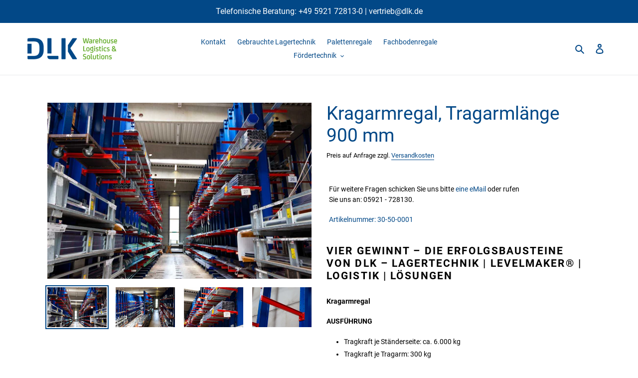

--- FILE ---
content_type: text/javascript
request_url: https://katalog.dlk.de/cdn/shop/t/1/assets/globorequestforquote_params.min.js?v=176483405004095973041648623953
body_size: 699
content:
var GRFQConfigs = {
    app_url : "https://quote.globosoftware.net",
    theme_store_id : 796,
    shop_url : "dlk-gmbh.myshopify.com",
    domain : "",
    front_shop_url : "katalog.dlk.de",
    collection_enable : 0 ,
    product_enable : 1 ,
    rfq_page :  "request-for-quote" ,
    rfq_history :  "quotes-history" ,
    lang_translations: [],
    translation_default: {
        button: "Produktanfrage",
        popupsuccess: "Der Artikel %s wurde zu Ihrer Produktanfrage hinzugefügt.",
        popupcontinue: "Weiter einkaufen",
        popupviewquote: "Produkte anschauen",
        toast_message: "Produkt zum Angebot hinzugefügt",
        pageempty: "Ihr Angebot ist derzeit leer.",
        pagebutton: "Anfrage abschicken",
        pagesuccess: "Vielen Dank, für Ihre Angebotsanfrage!",
        pagecontinueshopping: "Weiter einkaufen",
        pageimage: "",
        pageproduct: "Produkt",
        pagevendor: "Anbieter",
        pagesku: "SKU",
        pageoption: "Option",
        pagequantity: "Menge",
        pageprice: "Preis",
        pageremove: "Entfenen",
        error_messages: {"required":"Bitte f\u00fcllen Sie dieses Feld aus","invalid_email":"Ung\u00fcltige E-Mail","file_size_limit":"Dateigr\u00f6\u00dfe \u00fcberschreitet Limit","file_not_allowed":"Dateierweiterung ist nicht erlaubt","required_captcha":"Bitte verifizieren Sie Captcha"},
        historylogin: "You have to {login|login} to use Quote history feature.",
        historyempty: "You haven&#039;t placed any quote yet.",
        historyaccount: "Account Information",
        historycustomer: "Customer Name",
        historyid: "",
        historydate: "Date",
        historyitems: "Items",
        historyaction: "Action",
        historyview: "View",
        message_toast:  "Produkt zum Angebot hinzugefügt" ,
    },
    show_buynow:  2 ,
    show_atc:  2 ,
    show_price:  2 ,
    convert_cart_enable:  2 ,
    redirectUrl:  '' ,
    message_type_afteratq:  "popup" ,
    selector: {
        buynow_selector: '.shopify-payment-button',
        addtocart_selector: '.product__submit__add,form #AddToCart-product-template, form #AddToCart, form #addToCart-product-template, form .product__add-to-cart-button, form .product-form__cart-submit, form .add-to-cart, form .cart-functions > button, form .productitem--action-atc, form .product-form--atc-button, form .product-menu-button-atc, form .product__add-to-cart, form .product-add, form .add-to-cart-button, form #addToCart, form .product-detail__form__action > button, form .product-form-submit-wrap > input, form .product-form input[type="submit"], form input.submit, form .add_to_cart, form .product-item-quick-shop, form #add-to-cart, form .productForm-submit, form .add-to-cart-btn, form .product-single__add-btn, form .quick-add--add-button, form .product-page--add-to-cart, form .addToCart, form .product-form .form-actions, form .button.add, form button#add, form .addtocart, form .AddtoCart, form .product-add input.add, form button#purchase, form[action*="/cart/add"] button[type="submit"], form .product__form button[type="submit"], form #AddToCart--product-template',
        price_selector: '#ProductPrice-product-template,#ProductPrice,.product-price,.product__price—reg,#productPrice-product-template,.product__current-price,.product-thumb-caption-price-current,.product-item-caption-price-current,.grid-product__price,.product__price,span.price,span.product-price,.productitem--price,.product-pricing,span.money,.product-item__price,.product-list-item-price,p.price,div.price,.product-meta__prices,div.product-price,span#price,.price.money,h3.price,a.price,.price-area,.product-item-price,.pricearea,.collectionGrid .collectionBlock-info > p,#ComparePrice,.product--price-wrapper,.product-page--price-wrapper,.color--shop-accent.font-size--s.t--meta.f--main,.ComparePrice,.ProductPrice,.prodThumb .title span:last-child,.price,.product-single__price-product-template,.product-info-price,.price-money,.prod-price,#price-field,.product-grid--price,.prices,.pricing,#product-price,.money-styling,.compare-at-price,.product-item--price,.card__price,.product-card__price,.product-price__price,.product-item__price-wrapper,.product-single__price,.grid-product__price-wrap,a.grid-link p.grid-link__meta',
    },
    money_format: "$",
        rules: {"all":{"enable":false},"automate":{"enable":false,"automate_operator":"and","automate_rule":[{"value":null,"where":"CONTAINS","select":"TITLE"}]},"manual":{"enable":true,"manual_products":null}},
        settings: {
        historylogin:  "You have to {login|login} to use Quote history feature."     },
}